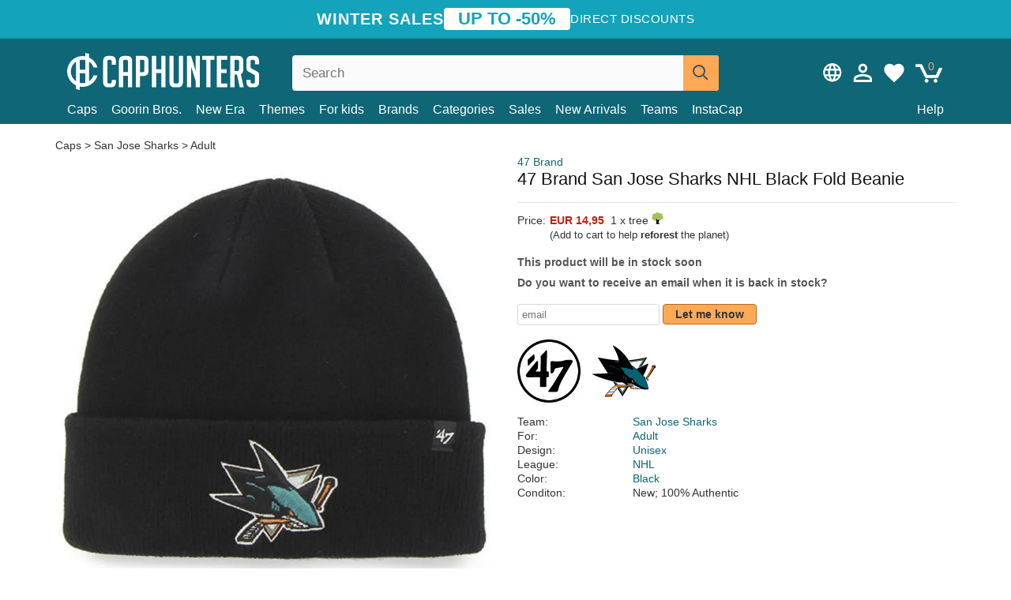

--- FILE ---
content_type: text/html; charset=utf-8
request_url: https://caphunters.lt/en/beanies/3971-47-brand-san-jose-sharks-nhl-black-fold-beanie.html
body_size: 12171
content:
<!DOCTYPE HTML><html lang="en-us"><head><meta charset="utf-8"><title>47 Brand San Jose Sharks NHL Black Fold Beanie: Caphunters.lt</title> <script type="text/javascript">window.gdprAppliesGlobally=true;(function(){function n(e){if(!window.frames[e]){if(document.body&&document.body.firstChild){var t=document.body;var r=document.createElement("iframe");r.style.display="none";r.name=e;r.title=e;t.insertBefore(r,t.firstChild)}else{setTimeout(function(){n(e)},5)}}}function e(r,a,o,c,s){function e(e,t,r,n){if(typeof r!=="function"){return}if(!window[a]){window[a]=[]}var i=false;if(s){i=s(e,n,r)}if(!i){window[a].push({command:e,version:t,callback:r,parameter:n})}}e.stub=true;e.stubVersion=2;function t(n){if(!window[r]||window[r].stub!==true){return}if(!n.data){return}var i=typeof n.data==="string";var e;try{e=i?JSON.parse(n.data):n.data}catch(t){return}if(e[o]){var a=e[o];window[r](a.command,a.version,function(e,t){var r={};r[c]={returnValue:e,success:t,callId:a.callId};n.source.postMessage(i?JSON.stringify(r):r,"*")},a.parameter)}}if(typeof window[r]!=="function"){window[r]=e;if(window.addEventListener){window.addEventListener("message",t,false)}else{window.attachEvent("onmessage",t)}}}e("__tcfapi","__tcfapiBuffer","__tcfapiCall","__tcfapiReturn");n("__tcfapiLocator");(function(e,t){var r=document.createElement("link");r.rel="preconnect";r.as="script";var n=document.createElement("link");n.rel="dns-prefetch";n.as="script";var i=document.createElement("link");i.rel="preload";i.as="script";var a=document.createElement("script");a.id="spcloader";a.type="text/javascript";a["async"]=true;a.charset="utf-8";var o="https://sdk.privacy-center.org/"+e+"/loader.js?target_type=notice&target="+t;if(window.didomiConfig&&window.didomiConfig.user){var c=window.didomiConfig.user;var s=c.country;var d=c.region;if(s){o=o+"&country="+s;if(d){o=o+"&region="+d}}}r.href="https://sdk.privacy-center.org/";n.href="https://sdk.privacy-center.org/";i.href=o;a.src=o;var f=document.getElementsByTagName("script")[0];f.parentNode.insertBefore(r,f);f.parentNode.insertBefore(n,f);f.parentNode.insertBefore(i,f);f.parentNode.insertBefore(a,f)})("9f9d3a7a-e115-4846-b3cb-42dc6fb4ce08","QVBtGPFB")})();</script> <link rel="preconnect" href="https://static.caphunters.lt"><link rel="preconnect" href="https://www.google-analytics.com"><link rel="preconnect" href="https://www.google.com"><link rel="preconnect" href="https://www.google.es"><link rel="preconnect" href="https://googleads.g.doubleclick.net"><link rel="preconnect" href="https://www.googletagmanager.com"><link rel="preconnect" href="https://bat.bing.com"><link rel="preconnect" href="https://www.googleadservices.com"><link rel="preconnect" href="https://accounts.google.com"><link rel="dns-prefetch" href="https://accounts.google.com"><link rel="preload" href="https://static.caphunters.lt/img/sprite.svg?v=2" as="image" type="image/svg+xml"><link rel="canonical" href="https://caphunters.lt/en/beanies/3971-47-brand-san-jose-sharks-nhl-black-fold-beanie.html"><link rel="stylesheet" href="https://static.caphunters.lt/cache/css/1c2e3669c04e08afce7938a3a704b5bc.css"><meta name="description" content="47 Brand San Jose Sharks NHL Black Fold Beanie, Brand: 47 Brand, : EUR 14.95, Team: San Jose Sharks, For: Adult, Design: Unisex"><meta name="keywords" content="Beanies, 47 Brand, San Jose Sharks, Adult, Unisex, NHL, Black"><meta name="robots" content="index,follow"><meta name="viewport" content="user-scalable=yes, width=device-width, maximum-scale=5, initial-scale=1"><meta name="mobile-web-app-capable" content="yes"><meta name="theme-color" content="#0E6676"><meta name="apple-mobile-web-app-status-bar-style" content="black-translucent"><link rel="icon" type="image/png" href="https://static.caphunters.lt/img/favicon-196x196.png" sizes="196x196"><link rel="icon" type="image/png" href="https://static.caphunters.lt/img/favicon-96x96.png" sizes="96x96"><link rel="icon" type="image/png" href="https://static.caphunters.lt/img/favicon-32x32.png" sizes="32x32"><link rel="icon" type="image/png" href="https://static.caphunters.lt/img/favicon-16x16.png" sizes="16x16"><link rel="icon" type="image/png" href="https://static.caphunters.lt/img/favicon-128.png" sizes="128x128"><link rel="shortcut icon" type="image/x-icon" href="https://static.caphunters.lt/img/favicon.ico"><link rel="manifest" href="/manifest.json"> <script type="didomi/javascript" data-vendor="c:bing-ads" defer src="https://static.caphunters.lt/themes/caphunters/js/bing.js"></script> <noscript><img height="1" width="1" style="display:none" src="https://www.facebook.com/tr?id=1666427600331054&ev=PageView&noscript=1" /></noscript><meta property="og:description" content="Hat store with the largest online catalog. Caps and caps at the best prices." /><meta property="og:site_name" content="Caphunters" /><meta property="og:type" content="og:product" /><meta property="og:url" content="https://caphunters.lt/en/beanies/3971-47-brand-san-jose-sharks-nhl-black-fold-beanie.html" /><meta property="og:title" content="Caphunters - 47 Brand San Jose Sharks NHL Black Fold Beanie: Caphunters.lt" /><meta property="og:image" content="https://static.caphunters.lt/11469-large_default/gorro-negro-con-vuelta-de-san-jose-sharks-nhl-de-47-brand.webp" /><meta property="product:price:amount" content="14.95"/><meta property="product:price:currency" content="EUR"/><meta name="twitter:site" content="@caphunters"><meta name="twitter:creator" content="@caphunters"><meta name="twitter:description" content="Hat store with the largest online catalog. Caps and caps at the best prices."><meta name="twitter:card" content="product"><meta name="twitter:title" content="Caphunters - 47 Brand San Jose Sharks NHL Black Fold Beanie: Caphunters.lt"><meta name="twitter:image" content="https://static.caphunters.lt/11469-large_default/gorro-negro-con-vuelta-de-san-jose-sharks-nhl-de-47-brand.webp"><meta name="twitter:data1" content="EUR14.95"><meta name="twitter:label1" content="Price"><meta name="twitter:data2" content="Caphunters.lt"><meta name="twitter:label2" content="Hat store with the largest online catalog."><link href="https://caphunters.com/en/" rel="alternate" hreflang="x-default"><link href="https://caphunters.com/es/gorros/3971-gorro-negro-con-vuelta-de-san-jose-sharks-nhl-de-47-brand.html" rel="alternate" hreflang="es-us"><link href="https://caphunters.es/gorros/3971-gorro-negro-con-vuelta-de-san-jose-sharks-nhl-de-47-brand.html" rel="alternate" hreflang="es-es"><link href="https://caphunters.com/en/beanies/3971-47-brand-san-jose-sharks-nhl-black-fold-beanie.html" rel="alternate" hreflang="en-us"><link href="https://caphunters.co.uk/beanies/3971-47-brand-san-jose-sharks-nhl-black-fold-beanie.html" rel="alternate" hreflang="en-gb"><link href="https://caphunters.ie/beanies/3971-47-brand-san-jose-sharks-nhl-black-fold-beanie.html" rel="alternate" hreflang="en-ie"><link href="https://caphunters.ca/en/beanies/3971-47-brand-san-jose-sharks-nhl-black-fold-beanie.html" rel="alternate" hreflang="en-ca"><link href="https://caphunters.bg/en/beanies/3971-47-brand-san-jose-sharks-nhl-black-fold-beanie.html" rel="alternate" hreflang="en-bg"><link href="https://caphunters.hr/beanies/3971-47-brand-san-jose-sharks-nhl-black-fold-beanie.html" rel="alternate" hreflang="en-hr"><link href="https://caphunters.si/beanies/3971-47-brand-san-jose-sharks-nhl-black-fold-beanie.html" rel="alternate" hreflang="en-si"><link href="https://caphunters.ee/beanies/3971-47-brand-san-jose-sharks-nhl-black-fold-beanie.html" rel="alternate" hreflang="en-ee"><link href="https://caphunters.fi/beanies/3971-47-brand-san-jose-sharks-nhl-black-fold-beanie.html" rel="alternate" hreflang="en-fi"><link href="https://caphunters.hu/en/beanies/3971-47-brand-san-jose-sharks-nhl-black-fold-beanie.html" rel="alternate" hreflang="en-hu"><link href="https://caphunters.lv/en/beanies/3971-47-brand-san-jose-sharks-nhl-black-fold-beanie.html" rel="alternate" hreflang="en-lv"><link href="https://caphunters.mt/beanies/3971-47-brand-san-jose-sharks-nhl-black-fold-beanie.html" rel="alternate" hreflang="en-mt"><link href="https://caphunters.cz/en/beanies/3971-47-brand-san-jose-sharks-nhl-black-fold-beanie.html" rel="alternate" hreflang="en-cz"><link href="https://caphunters.sk/en/beanies/3971-47-brand-san-jose-sharks-nhl-black-fold-beanie.html" rel="alternate" hreflang="en-sk"><link href="https://caphunters.ro/en/beanies/3971-47-brand-san-jose-sharks-nhl-black-fold-beanie.html" rel="alternate" hreflang="en-ro"><link href="https://caphunters.fr/bonnets/3971-bonnet-noir-avec-bord-pliable-san-jose-sharks-nhl-47-brand.html" rel="alternate" hreflang="fr-fr"><link href="https://caphunters.be/bonnets/3971-bonnet-noir-avec-bord-pliable-san-jose-sharks-nhl-47-brand.html" rel="alternate" hreflang="fr-be"><link href="https://caphunters.ca/fr/bonnets/3971-bonnet-noir-avec-bord-pliable-san-jose-sharks-nhl-47-brand.html" rel="alternate" hreflang="fr-ca"><link href="https://caphunters.at/fr/bonnets/3971-bonnet-noir-avec-bord-pliable-san-jose-sharks-nhl-47-brand.html" rel="alternate" hreflang="fr-at"><link href="https://caphunters.ch/fr/bonnets/3971-bonnet-noir-avec-bord-pliable-san-jose-sharks-nhl-47-brand.html" rel="alternate" hreflang="fr-ch"><link href="https://caphunters.bg/fr/bonnets/3971-bonnet-noir-avec-bord-pliable-san-jose-sharks-nhl-47-brand.html" rel="alternate" hreflang="fr-bg"><link href="https://caphunters.lu/bonnets/3971-bonnet-noir-avec-bord-pliable-san-jose-sharks-nhl-47-brand.html" rel="alternate" hreflang="fr-lu"><link href="https://caphunters.ro/fr/bonnets/3971-bonnet-noir-avec-bord-pliable-san-jose-sharks-nhl-47-brand.html" rel="alternate" hreflang="fr-ro"><link href="https://caphunters.pt/gorros/3971-gorro-preto-com-dobra-da-san-jose-sharks-nhl-da-47-brand.html" rel="alternate" hreflang="pt-pt"><link href="https://caphunters.de/beanies/3971-schwarze-mutze-mit-umschlag-von-den-san-jose-sharks-nhl-von-47-brand.html" rel="alternate" hreflang="de-de"><link href="https://caphunters.at/de/beanies/3971-schwarze-mutze-mit-umschlag-von-den-san-jose-sharks-nhl-von-47-brand.html" rel="alternate" hreflang="de-at"><link href="https://caphunters.ch/de/beanies/3971-schwarze-mutze-mit-umschlag-von-den-san-jose-sharks-nhl-von-47-brand.html" rel="alternate" hreflang="de-ch"><link href="https://caphunters.bg/de/beanies/3971-schwarze-mutze-mit-umschlag-von-den-san-jose-sharks-nhl-von-47-brand.html" rel="alternate" hreflang="de-bg"><link href="https://caphunters.hu/de/beanies/3971-schwarze-mutze-mit-umschlag-von-den-san-jose-sharks-nhl-von-47-brand.html" rel="alternate" hreflang="de-hu"><link href="https://caphunters.lv/de/beanies/3971-schwarze-mutze-mit-umschlag-von-den-san-jose-sharks-nhl-von-47-brand.html" rel="alternate" hreflang="de-lv"><link href="https://caphunters.cz/de/beanies/3971-schwarze-mutze-mit-umschlag-von-den-san-jose-sharks-nhl-von-47-brand.html" rel="alternate" hreflang="de-cz"><link href="https://caphunters.sk/de/beanies/3971-schwarze-mutze-mit-umschlag-von-den-san-jose-sharks-nhl-von-47-brand.html" rel="alternate" hreflang="de-sk"><link href="https://caphunters.it/berretti/3971-berretto-nero-con-risvolto-san-jose-sharks-nhl-di-47-brand.html" rel="alternate" hreflang="it-it"><link href="https://caphunters.ch/it/berretti/3971-berretto-nero-con-risvolto-san-jose-sharks-nhl-di-47-brand.html" rel="alternate" hreflang="it-ch"><link href="https://caphunters.pl/czapki/3971-czarna-czapka-z-wywinieciem-san-jose-sharks-nhl-od-47-brand.html" rel="alternate" hreflang="pl-pl"><link href="https://caphunters.se/beanies/3971-svart-uppvikbar-mossa-med-san-jose-sharks-nhl-fran-47-brand.html" rel="alternate" hreflang="sv-se"><link href="https://caphunters.cy/beanies/3971-san-jose-sharks-nhl-47-brand.html" rel="alternate" hreflang="el-cy"><link href="https://caphunters.gr/beanies/3971-san-jose-sharks-nhl-47-brand.html" rel="alternate" hreflang="el-gr"><link href="https://caphunters.dk/beanies/3971-sort-hue-med-opfoldning-fra-san-jose-sharks-nhl-fra-47-brand.html" rel="alternate" hreflang="da-dk"> <script src="https://accounts.google.com/gsi/client" async defer></script> </head><body id="product" class="ab_0 product product-3971 product-47-brand-san-jose-sharks-nhl-black-fold-beanie category-14 category-beanies lang_en"><div id="overlay" style="display:none"></div><div id="header_coupon"><div class="promo-container"><div class="promo-title"> WINTER SALES</div><div class="promo-badge"> UP TO -50%</div><div class="promo-info hidden-sm-down"> Direct discounts</div></div></div> <header><div class="container"><div class="row"><div class="mobile-menu col-xl-4 col-md-7 col-xs-7"><div style="width:46px;float:left" class="hidden-lg-up"><div class="cat-title"> <span class="icon-mobilemenu"> <span class="line"></span> <span class="line"></span> <span class="line"></span> </span></div></div> <a href="/en/" title="Caphunters" name="Caphunters" class="header_logo"> <span class="icon-logo"></span> </a></div><div class="col-xl-2 col-md-3 col-xs-5 push-xl-6 push-md-2 header-icons"> <a class="shopping-cart-block shopping-cart" href="/en/express-order" rel="nofollow"><div> <span class="ajax_cart_quantity">0</span> <span class="icon icon-cart"></span></div> </a><a class="wishlist-header" href="/en/index.php?controller=customerwishlist" title="My wishlist"><div class="icon icon-heart-white"> <span class="wishlist-count" style="display: none"></span></div> </a> <a id="userinfo-block-top" class="header_user_info hidden-lg-down" href="/en/login" rel="nofollow"><div class="login icon icon-account-empty"></div></a><div id="popup-languages-currencies" class="icon icon-lang-currency" style="cursor:pointer;"></div><div id="preferences-popup" class="modal-popup" style="display:none;"><div class="modal-content"> <span class="close-popup">&times;</span> <label class="preferences">Preferences</label><div class="popup-body"><form id="preferences-form"><div class="languages"> <label>Language</label> <select id="languages-block-top" class="form-control hidden-lg-down"><option selected data-href="/en/beanies/3971-47-brand-san-jose-sharks-nhl-black-fold-beanie.html"> EN &nbsp;-&nbsp; English</option><option data-href="/pl/czapki/3971-czarna-czapka-z-wywinieciem-san-jose-sharks-nhl-od-47-brand.html"> PL &nbsp;-&nbsp; Polski</option> </select></div><div class="currencies"></div> <button type="submit" class="submit-preference exclusive ch-orange"> Update preferences </button></form></div></div></div></div><div class="col-xl-6 col-xs-12 pull-xl-3"><form id="searchbox" method="get" action="/en/search" > <label for="search_query_top">Buscar</label> <input class="search_query form-control" type="text" id="search_query_top" name="search_query" placeholder="Search" value="" /> <button type="submit" class="btn btn-default button-search ch-orange" title="Search"> <span class="icon-search"></span> </button></form></div><div class="block_top_menu col-xs-12"><div class="menu-header hidden-lg-up"> <a href="/en/my-account" rel="nofollow" class="menu-header-greeting"> Hello. </a> <span class="sidebar-toggle-close"></span></div><a href="/en/12-caps">Caps</a> <a href="/en/124_goorin-bros">Goorin Bros.</a> <a href="/en/100_new-era">New Era</a> <a href="/en/our-themes"> Themes</a> <a href="/en/12-caps?for=boy">For kids</a><div> <a href="/en/brands">Brands <span class="icon-submenu hidden-lg-down" style="font-size:12px;">&#9660;</span></a><div class="submenu" style="display:none;"> <a href="/en/10_47-brand">47 Brand</span></a> <a href="/en/177_american-needle">American Needle</span></a> <a href="/en/188_and1">AND1</span></a> <a href="/en/121_caphunters">Caphunters</span></a> <a href="/en/135_capslab">Capslab</span></a> <a href="/en/178_coastal">Coastal</span></a> <a href="/en/136_dc-shoes">DC Shoes</span></a> <a href="/en/168_difuzed">Difuzed</span></a> <a href="/en/128_djinns">Djinns</span></a> <a href="/en/185_ed-hardy">Ed Hardy</span></a> <a href="/en/179_flexfit">Flexfit</span></a> <a href="/en/186_gant">Gant</span></a> <a href="/en/124_goorin-bros">Goorin Bros.</span></a> <a href="/en/184_kangol">Kangol</span></a> <a href="/en/175_kimoa">Kimoa</span></a> <a href="/en/100_new-era">New Era</span></a> <a href="/en/189_nike">Nike</span></a> <a href="/en/182_oblack">Oblack</span></a> <a href="/en/181_pica-pica">Pica Pica</span></a> <a href="/en/176_polo-ralph-lauren">Polo Ralph Lauren</span></a> <a href="/en/171_puma">Puma</span></a> <a href="/en/187_superdry">Superdry</span></a> <a href="/en/174_the-no1-face">The No.1 Face</span></a> <a href="/en/131_von-dutch">Von Dutch</span></a> <a href="/en/172_wheels-and-waves">Wheels And Waves</span></a></div></div><div> <a href="/en/categories">Categories <span class="icon-submenu hidden-lg-down" style="font-size:12px;">&#9660;</span></a><div class="submenu" style="display:none;"> <a href="/en/123-accessories">Accessories</a> <a href="/en/39-flat-caps">Berets</a> <a href="/en/13-buckets-hats">Buckets</a> <a href="/en/12-caps">Caps</a> <a href="/en/14-beanies">Caps</a> <a href="/en/26-sweatshirts">Sweatshirts</a> <a href="/en/122-swim-trunks">Swimwear</a> <a href="/en/24-t-shirts">T-shirts</a></div></div><a href="/en/sales">Sales</a> <a href="/en/new-arrivals">New Arrivals</a> <a href="/en/teams">Teams</a> <a href="/en/instacap">InstaCap</a><a class="help-menu-header-link" href="/en/contact">Help</a><a class="hidden-lg-up" style="color: #BF6713;" href="/en/my-account"> My account </a><div class="hidden-lg-up"> <a href="#" style="color: #BF6713;">Change language</a><div class="submenu" style="display:none;"> <a href="/en/beanies/3971-47-brand-san-jose-sharks-nhl-black-fold-beanie.html"> English </a> <a href="/pl/czapki/3971-czarna-czapka-z-wywinieciem-san-jose-sharks-nhl-od-47-brand.html"> Polski </a></div></div></div></div></div> </header><div id="columns" class="container"><div id="center_column" class="center_column col-xs-12 col-xl-12"><div class="breadcrumb clearfix hidden-sm-down"> <a href="/en/14-beanies"> Caps </a>&gt; <a href="/en/14-beanies?team=san-jose-sharks">San Jose Sharks</a> &gt; <a href="/en/14-beanies?for=adult">Adult</a></div><div><div class="row"><div class="prod_info col-xs-12 hidden-md-up"> <a class="product_brand" href="/en/10_47-brand" title="47 Brand" target="_top"> 47 Brand </a><h1 class="product_name">47 Brand San Jose Sharks NHL Black Fold Beanie</h1></div><div class="pb-left-column col-xs-12 col-md-6 col-lg-6"><div id="image-block" class="clearfix"><div class="swiper-container swiper-container-product hidden-md-up"><div class="swiper-wrapper c"><div class="swiper-slide c"> <img class="" src="https://static.caphunters.lt/11469-large_default/47-brand-san-jose-sharks-nhl-black-fold-beanie.webp" alt="47-brand-san-jose-sharks-nhl-black-fold-beanie" height=545 width=545 title="47-brand-san-jose-sharks-nhl-black-fold-beanie"></div><div class="swiper-slide c"> <img class="" src="https://static.caphunters.lt/11470-large_default/47-brand-san-jose-sharks-nhl-black-fold-beanie.webp" alt="47-brand-san-jose-sharks-nhl-black-fold-beanie" height=545 width=545 title="47-brand-san-jose-sharks-nhl-black-fold-beanie"></div></div><div class="swiper-pagination"></div></div> <img id="bigpic" class="hidden-sm-down" src="https://static.caphunters.lt/11469-large_default/47-brand-san-jose-sharks-nhl-black-fold-beanie.webp" alt="47-brand-san-jose-sharks-nhl-black-fold-beanie" height=545 width=545 title="47-brand-san-jose-sharks-nhl-black-fold-beanie"></div><div id="views_block" class="hidden-sm-down clearfix"><div id="thumbs_list"><ul id="thumbs_list_frame"><li id="thumbnail_11469"> <a href="https://static.caphunters.lt/11469-large_default/47-brand-san-jose-sharks-nhl-black-fold-beanie.webp" class=" shown"> <img loading="lazy" class="img-responsive" src="https://static.caphunters.lt/11469-cart_default/47-brand-san-jose-sharks-nhl-black-fold-beanie.webp" alt="47-brand-san-jose-sharks-nhl-black-fold-beanie" title="47-brand-san-jose-sharks-nhl-black-fold-beanie"> </a></li><li id="thumbnail_11470"> <a href="https://static.caphunters.lt/11470-large_default/47-brand-san-jose-sharks-nhl-black-fold-beanie.webp" class=""> <img loading="lazy" class="img-responsive" src="https://static.caphunters.lt/11470-cart_default/47-brand-san-jose-sharks-nhl-black-fold-beanie.webp" alt="47-brand-san-jose-sharks-nhl-black-fold-beanie" title="47-brand-san-jose-sharks-nhl-black-fold-beanie"> </a></li></ul></div></div></div><div class="prod_info col-xs-12 col-md-6"> <a class="product_brand hidden-sm-down" href="/en/10_47-brand" title="47 Brand" target="_top"> 47 Brand </a><h1 class="product_name hidden-sm-down">47 Brand San Jose Sharks NHL Black Fold Beanie</h1><hr class="hidden-sm-down" style="margin-top: 5px;margin-bottom: 5px;"></div><div class="col-xs-12 col-md-6"><form id="buy_block" action="/en/cart" method="post"> <input type="hidden" name="id_product" value="3971" id="product_page_product_id" /> <input type="hidden" name="add" value="1" /> <input type="hidden" name="id_product_attribute" id="idCombination" value="" /><div class="box-info-product"><div class="content_prices clearfix"><table class="prices"><tr><td></td><td></td></tr><tr><td style="font-size: 14px;color:#333;"> Price:</td><td> <span id="our_price_display" class="b price ch-red">EUR 14,95</span> &nbsp;1 x tree <span class="icon icon-tree" style="margin-top:-25px;"></span><br></td></tr><tr><td></td><td> <span style="font-size:13px;">(Add to cart to help <b>reforest</b> the planet)</span></td></tr></table></div><link href="https://fonts.googleapis.com/css2?family=Lobster&display=swap" rel="stylesheet"><input type="hidden" id="has-customization" name="has_customization" value="0"> <input type="hidden" id="customization-data" name="customization_data" value=""><p style="margin-top: 10px; display:none;"> <span class="ch-green b">Free shipping</span> <span style="color:black">if you add this product to the cart.</span></p><div class="box-cart-bottom"><p id="availability_status"> <span id="availability_value"> This product will be in stock soon </span></p></div></div></form> <span style="color: #555;font-weight: 700;line-height: 18px;"> Do you want to receive an email when it is back in stock? </span> <br> <br><form method="post"> <label for="email" style="display:none;">email</label> <input type="email" placeholder="email" name="email" class="form-control" style="width:auto;display:inline-block;"></input> <button type="submit" class="ch-orange" style="width: auto;display:inline-block;padding: 3px 15px;border-radius: 4px;font-weight: 700;"> <span>Let me know</span> </button></form> <br><div id="product-team-brand-logos" style="vertical-align: middle;"><div id="product-team-brand-logos-brand" style="vertical-align: middle;"> <img loading="lazy" height=100 width=100 src="https://static.caphunters.lt/img/m/10-medium_default.jpg" alt="47 Brand"></div><div id="product-team-brand-logos-team" style="vertical-align: middle"> <img loading="lazy" src="https://static.caphunters.lt/img/f/66.jpg" alt="san-jose-sharks"></div></div> <section class="page-product-box" id="page-product-box-attributes"><div class="row"><div class="col-xs-3">Team:</div><div class="col-xs-7"> <a href="/en/14-beanies?team=san-jose-sharks" title=san jose sharks target="_top"> San Jose Sharks </a></div></div><div class="row"><div class="col-xs-3">For:</div><div class="col-xs-7"> <a href="/en/14-beanies?for=adult" title=adult target="_top"> Adult </a></div></div><div class="row"><div class="col-xs-3">Design:</div><div class="col-xs-7"> <a href="/en/14-beanies?design=unisex" title=unisex target="_top"> Unisex </a></div></div><div class="row"><div class="col-xs-3">League:</div><div class="col-xs-7"> <a href="/en/14-beanies?league=nhl" title=nhl target="_top"> NHL </a></div></div><div class="row"><div class="col-xs-3">Color:</div><div class="col-xs-7"> <a href="/en/14-beanies?color=black" title=black target="_top"> Black </a></div></div><div class="row"><div class="col-xs-3">Conditon:</div><div class="col-xs-7"> New; 100% Authentic</div></div> </section></div></div></div><div id="stylefortrees" class="c"><div class="mb15 mt15 f20">#StyleForTrees</div><div class="product_sub_subtitle b f15 m15"> <span class="ch-blue-text">1 Beanie</span> = <span class="ch-green">1 Tree</span></div><span class="f14">Buying any product in Caphunters, you are contributing to plant trees in the places of the planet that need it most. With your help, it is possible to plant 1 tree more, and thanks to your collaboration, we advance a little more in the way of sustainability and a better tomorrow for everyone. </span><div class="ch-green f14 mt15 mb15"> We have already planted <b>232685</b> trees <span class="icon icon-tree"></span><br> Thanks!</div></div> <br><div class="relatedproducts-container"><h2 style="font-size: 18px;">Customers who bought this item also bought</h2><ul id="relatedproducts" class="product-table-borders product_list grid row homefeatured tab-pane" data-field-list-type="list"><li data-position=1 data-idproduct=4391 class="col-xs-6 col-md-6 col-lg-4 col-xl-3"> <a class="product_img_link" href="/en/4391-47-brand-curved-brim-san-jose-sharks-nhl-clean-up-black-cap.html"> <img class="img-responsive" loading="lazy" src="https://static.caphunters.lt/12561-home_default/47-brand-curved-brim-san-jose-sharks-nhl-clean-up-black-cap.webp" alt="47 Brand Curved Brim San Jose Sharks NHL Clean Up Black Cap" height=200 width=200 decoding="async" /> </a> <a href="/en/index.php?controller=my-wishlist&action=add&id_product=4391" class="list-page add-to-wishlist" data-id-product="4391"><i class="icon icon-heart-empty"></i></a> <span class="icon-list-stars icon-stars-4-5"></span> (4.5) <a class="product-manufacturer-list hidden-sm-down" href="/en/10_47-brand"> 47 Brand </a> <span class="product-manufacturer-list hidden-md-up"> 47 Brand </span> <a class="product-name" href="/en/4391-47-brand-curved-brim-san-jose-sharks-nhl-clean-up-black-cap.html"> <span class="name">47 Brand Curved Brim San Jose Sharks NHL Clean Up Black Cap</span><div class="content_price"> EUR 27,95</div><div class="availability_list_block c"> Get it by <span class="b"> 6 - 10 February </span></div> </a></li><li data-position=2 data-idproduct=3988 class="col-xs-6 col-md-6 col-lg-4 col-xl-3"> <a class="product_img_link" href="/en/3988-47-brand-curved-brim-san-jose-sharks-nhl-mvp-black-cap.html"> <img class="img-responsive" loading="lazy" src="https://static.caphunters.lt/11503-home_default/47-brand-curved-brim-san-jose-sharks-nhl-mvp-black-cap.webp" alt="47 Brand Curved Brim San Jose Sharks NHL MVP Black Cap" height=200 width=200 decoding="async" /> <span class="sale-box">-30%</span> </a> <a href="/en/index.php?controller=my-wishlist&action=add&id_product=3988" class="list-page add-to-wishlist" data-id-product="3988"><i class="icon icon-heart-empty"></i></a> <span class="icon-list-stars icon-stars-5-0"></span> (5) <a class="product-manufacturer-list hidden-sm-down" href="/en/10_47-brand"> 47 Brand </a> <span class="product-manufacturer-list hidden-md-up"> 47 Brand </span> <a class="product-name" href="/en/3988-47-brand-curved-brim-san-jose-sharks-nhl-mvp-black-cap.html"> <span class="name">47 Brand Curved Brim San Jose Sharks NHL MVP Black Cap</span><div class="content_price"> <span class="lt old-price product-price">EUR 27,95</span> EUR 19,57</div><div class="availability_list_block c"> Get it <span class="b"> tomorrow, Jan. 22 </span></div> </a></li><li data-position=3 data-idproduct=14818 class="col-xs-6 col-md-6 col-lg-4 col-xl-3"> <a class="product_img_link" href="/en/14818-new-era-curved-brim-9twenty-stamp-san-jose-sharks-nhl-black-adjustable-cap.html"> <img class="img-responsive" loading="lazy" src="https://static.caphunters.lt/60921-home_default/new-era-curved-brim-9twenty-stamp-san-jose-sharks-nhl-black-adjustable-cap.webp" alt="New Era Curved Brim 9TWENTY Stamp San Jose Sharks NHL Black Adjustable Cap" height=200 width=200 decoding="async" /> </a> <a href="/en/index.php?controller=my-wishlist&action=add&id_product=14818" class="list-page add-to-wishlist" data-id-product="14818"><i class="icon icon-heart-empty"></i></a><div class="icon-list-stars" style="background:none;"></div> <a class="product-manufacturer-list hidden-sm-down" href="/en/100_new-era"> New Era </a> <span class="product-manufacturer-list hidden-md-up"> New Era </span> <a class="product-name" href="/en/14818-new-era-curved-brim-9twenty-stamp-san-jose-sharks-nhl-black-adjustable-cap.html"> <span class="name">New Era Curved Brim 9TWENTY Stamp San Jose Sharks NHL Black Adjustable Cap</span><div class="content_price"> EUR 29,95</div><div class="availability_list_block c"> Get it <span class="b"> tomorrow, Jan. 22 </span></div> </a></li><li data-position=4 data-idproduct=14532 class="col-xs-6 col-md-6 col-lg-4 col-xl-3"> <a class="product_img_link" href="/en/14532-new-era-curved-brim-9seventy-stretch-snap-stated-san-jose-sharks-nhl-black-snapback-cap.html"> <img class="img-responsive" loading="lazy" src="https://static.caphunters.lt/59159-home_default/new-era-curved-brim-9seventy-stretch-snap-stated-san-jose-sharks-nhl-black-snapback-cap.webp" alt="New Era Curved Brim 9SEVENTY Stretch Snap Stated San Jose Sharks NHL Black Snapback Cap" height=200 width=200 decoding="async" /> </a> <a href="/en/index.php?controller=my-wishlist&action=add&id_product=14532" class="list-page add-to-wishlist" data-id-product="14532"><i class="icon icon-heart-empty"></i></a><div class="icon-list-stars" style="background:none;"></div> <a class="product-manufacturer-list hidden-sm-down" href="/en/100_new-era"> New Era </a> <span class="product-manufacturer-list hidden-md-up"> New Era </span> <a class="product-name" href="/en/14532-new-era-curved-brim-9seventy-stretch-snap-stated-san-jose-sharks-nhl-black-snapback-cap.html"> <span class="name">New Era Curved Brim 9SEVENTY Stretch Snap Stated San Jose Sharks NHL Black Snapback Cap</span><div class="content_price"> EUR 34,95</div><div class="availability_list_block c"> Get it <span class="b"> tomorrow, Jan. 22 </span></div> </a></li><li data-position=5 data-idproduct=9186 class="col-xs-6 col-md-6 col-lg-4 col-xl-3"> <a class="product_img_link" href="/en/9186-new-era-black-logo-essential-cuff-new-york-yankees-mlb-black-beanie.html"> <img class="img-responsive" loading="lazy" src="https://static.caphunters.lt/29596-home_default/new-era-black-logo-essential-cuff-new-york-yankees-mlb-black-beanie.webp" alt="New Era Black Logo Essential Cuff New York Yankees MLB Black Beanie" height=200 width=200 decoding="async" /> </a> <a href="/en/index.php?controller=my-wishlist&action=add&id_product=9186" class="list-page add-to-wishlist" data-id-product="9186"><i class="icon icon-heart-empty"></i></a> <span class="icon-list-stars icon-stars-5-0"></span> (5) <a class="product-manufacturer-list hidden-sm-down" href="/en/100_new-era"> New Era </a> <span class="product-manufacturer-list hidden-md-up"> New Era </span> <a class="product-name" href="/en/9186-new-era-black-logo-essential-cuff-new-york-yankees-mlb-black-beanie.html"> <span class="name">New Era Black Logo Essential Cuff New York Yankees MLB Black Beanie</span><div class="content_price"> EUR 29,95</div><div class="availability_list_block c"> Get it <span class="b"> tomorrow, Jan. 22 </span></div> </a></li><li data-position=6 data-idproduct=10100 class="col-xs-6 col-md-6 col-lg-4 col-xl-3"> <a class="product_img_link" href="/en/10100-new-era-curved-brim-black-logo-9forty-league-essential-new-york-yankees-mlb-black-camouflage-adjustable-cap.html"> <img class="img-responsive" loading="lazy" src="https://static.caphunters.lt/33849-home_default/new-era-curved-brim-black-logo-9forty-league-essential-new-york-yankees-mlb-black-camouflage-adjustable-cap.webp" alt="New Era Curved Brim Black Logo 9FORTY League Essential New York Yankees MLB Black Camouflage Adjustable Cap" height=200 width=200 decoding="async" /> </a> <a href="/en/index.php?controller=my-wishlist&action=add&id_product=10100" class="list-page add-to-wishlist" data-id-product="10100"><i class="icon icon-heart-empty"></i></a> <span class="icon-list-stars icon-stars-5-0"></span> (5) <a class="product-manufacturer-list hidden-sm-down" href="/en/100_new-era"> New Era </a> <span class="product-manufacturer-list hidden-md-up"> New Era </span> <a class="product-name" href="/en/10100-new-era-curved-brim-black-logo-9forty-league-essential-new-york-yankees-mlb-black-camouflage-adjustable-cap.html"> <span class="name">New Era Curved Brim Black Logo 9FORTY League Essential New York Yankees MLB Black Camouflage...</span><div class="content_price"> EUR 27,95</div><div class="availability_list_block c"> Get it <span class="b"> tomorrow, Jan. 22 </span></div> </a></li></ul></div></div><div style="clear:both"></div></div><footer id="footer" class="footer-container"><div class="ch-blue"><div class="container row center-div"><div class="footer-block col-xs-12 col-md-4 c"></div><div class="footer-block col-xs-6 col-sm-6 col-md-4" style="text-align: center;"> <span class="footer-text" style="margin-bottom:10px;">In collaboration with</span><br><div class="icon icon-eden"></div><br> <span class="footer-text">Eden Reforestation Projects</span></div><div class="footer-block col-xs-6 col-sm-6 col-md-4" style="text-align: center;"> <span class="footer-text">You can pay with:</span><br> any payment card<br> PayPal<br> Transfers 24<br></div></div></div><div class="ch-dark-blue"><div class="container row center-div"><div class="col-xs-6 col-md-4 c"> <a href="/en/contact">Help</a><br> <a href="/en/my-account">My Account</a><br> <a style="white-space: nowrap;" href="/en/stylefortrees">#StyleForTrees&nbsp;&nbsp;<span class="icon icon-tree"></span></a><br> <a href="javascript:Didomi.preferences.show()">Consent choices</a><br> <a href="/en/terms-and-conditions">Terms and conditions of use</a><br></div><div class="c footer-block col-xs-6 col-md-4 push-md-4"> Find us in:<br> <a href="https://www.tiktok.com/@caphunters" target="_blank" rel="noopener noreferrer"> TikTok </a><br> <a href="https://www.facebook.com/caphunters" target="_blank" rel="noopener noreferrer"> Facebook </a><br> <a href="https://www.instagram.com/caphuntersshop/" target="_blank" rel="noopener noreferrer"> Instagram </a><br></div><div class="stars-footer-block c footer-block col-xs-12 col-md-4 pull-md-4"> <a class="no-underline" href="/en/reviews" style="line-height:normal;"> <span style="font-size: 17px;" class="b"> <span class="icon-front-stars-5-0"></span> 4.9 </span> <br> <span class="underline">48741 customer reviews</span> </a></div></div></div><div class="ch-darker-blue"><div class="container row center-div"><div id="chfootershops" class="col-xs-12 col-sm-12 col-md-12" ><span>Caphunters</span><div><a href="https://caphunters.at">Austria</a><a href="https://caphunters.be">Belgique</a><a href="https://caphunters.bg">Bulgaria</a><a href="https://caphunters.ca">Canada</a><a href="https://caphunters.hr">Croatia</a><a href="https://caphunters.cy">Cyprus</a><a href="https://caphunters.cz">Czech Republic</a><a href="https://caphunters.dk">Denmark</a><a href="https://caphunters.de">Deutschland</a><a href="https://caphunters.es">España</a><a href="https://caphunters.ee">Estonia</a><a href="https://caphunters.fi">Finland</a><a href="https://caphunters.fr">France</a><a href="https://caphunters.com">Global</a><a href="https://caphunters.gr">Greece</a><a href="https://caphunters.hu">Hungary</a><a href="https://caphunters.ie">Ireland</a><a href="https://caphunters.it">Italia</a><a href="https://caphunters.lv">Latvia</a><a href="https://caphunters.lt">Lithuania</a><a href="https://caphunters.lu">Luxembourg</a><a href="https://caphunters.mt">Malta</a><a href="https://caphunters.pl">Poland</a><a href="https://caphunters.pt">Portugal</a><a href="https://caphunters.ro">Romania</a><a href="https://caphunters.sk">Slovakia</a><a href="https://caphunters.si">Slovenia</a><a href="https://caphunters.se">Sweden</a><a href="https://caphunters.ch">Switzerland</a><a href="https://caphunters.co.uk">United Kingdom</a><a href="https://caphunters.com/">Other countries</a></div></div></div> </footer> <script type="application/ld+json">{"@context":"http://schema.org","@graph":[{"@type":"BreadcrumbList","itemListElement":[{"@type":"ListItem","position":1,"item":{"@id":"/en/14-beanies","name":"Beanies"}}]},{"@type":"Product","name":"47 Brand San Jose Sharks NHL Black Fold Beanie","image":"https://static.caphunters.lt/11469-large_default/47-brand-san-jose-sharks-nhl-black-fold-beanie.webp","description":"47 Brand San Jose Sharks NHL Black Fold Beanie, Brand: 47 Brand, For: Adult, Design: Unisex, Team: San Jose Sharks, League: NHL","sku":"3971","brand":{"@type":"Brand","name":"47 Brand"},"offers":{"@type":"Offer","url":"/en/beanies/3971-47-brand-san-jose-sharks-nhl-black-fold-beanie.html","priceValidUntil":"2080-01-01T00:00:00+02:00","priceCurrency":"EUR","price":"14.95","itemCondition":"http://schema.org/NewCondition","availability":"http://schema.org/OutOfStock"},"gtin13":"888442237921"}]}</script> <script type="text/javascript" src="https://static.caphunters.lt/js/jquery/jquery-3.6.0.min.js"></script> <script>!function(f,b,e,v,n,t,s){if(f.fbq)return;n=f.fbq=function(){n.callMethod?n.callMethod.apply(n,arguments):n.queue.push(arguments)};if(!f._fbq)f._fbq=n;n.push=n;n.loaded=!0;n.version='2.0';n.queue=[];t=b.createElement(e);t.async=!0;t.src=v;s=b.getElementsByTagName(e)[0];s.parentNode.insertBefore(t,s)}(window,document,'script','https://connect.facebook.net/en_US/fbevents.js');fbq('init','1666427600331054');fbq('track','PageView');!function(w,d,t){w.TiktokAnalyticsObject=t;var ttq=w[t]=w[t]||[];ttq.methods=["page","track","identify","instances","debug","on","off","once","ready","alias","group","enableCookie","disableCookie","holdConsent","revokeConsent","grantConsent"],ttq.setAndDefer=function(t,e){t[e]=function(){t.push([e].concat(Array.prototype.slice.call(arguments,0)))}};for(var i=0;i<ttq.methods.length;i++)ttq.setAndDefer(ttq,ttq.methods[i]);ttq.instance=function(t){for(var e=ttq._i[t]||[],n=0;n<ttq.methods.length;n++)ttq.setAndDefer(e,ttq.methods[n]);return e},ttq.load=function(e,n){var r="https://analytics.tiktok.com/i18n/pixel/events.js",o=n&&n.partner;ttq._i=ttq._i||{},ttq._i[e]=[],ttq._i[e]._u=r,ttq._t=ttq._t||{},ttq._t[e]=+new Date,ttq._o=ttq._o||{},ttq._o[e]=n||{};n=document.createElement("script");n.type="text/javascript",n.async=!0,n.src=r+"?sdkid="+e+"&lib="+t;e=document.getElementsByTagName("script")[0];e.parentNode.insertBefore(n,e)};ttq.load('CQBONNRC77U89M86N43G');ttq.page();}(window,document,'ttq');(function(){var clientId='1076986149176-6jkf51tf94cn6ss6ns3lul7grdu1ubak.apps.googleusercontent.com';if(!clientId)return;function initGoogleButtons(){if(typeof google==='undefined'||!google.accounts||!google.accounts.id){return false;} google.accounts.id.initialize({client_id:clientId,callback:function(response){if(window.handleGoogleSignInCallback){try{window.handleGoogleSignInCallback(response);}catch(e){console.error('Error en callback de Google:',e);var callbackUrl=window.location.origin+'/index.php?controller=googlecallback&credential='+encodeURIComponent(response.credential)+'&_t='+Date.now();window.location.replace(callbackUrl);}}else{var callbackUrl=window.location.origin+'/index.php?controller=googlecallback&credential='+encodeURIComponent(response.credential)+'&_t='+Date.now();window.location.replace(callbackUrl);}},auto_select:false});var buttons=document.querySelectorAll('.gsi-material-button.google-login-button');buttons.forEach(function(button){if(button.hasAttribute('data-google-listener')){return;} button.setAttribute('data-google-listener','true');button.addEventListener('click',function(e){e.preventDefault();var contentWrapper=button.querySelector('.gsi-material-button-content-wrapper');if(contentWrapper){var spinner=contentWrapper.querySelector('.gsi-material-button-spinner');if(!spinner){spinner=document.createElement('div');spinner.className='gsi-material-button-spinner';contentWrapper.appendChild(spinner);} button.classList.add('loading');button.disabled=true;} var backParam='';var backInput=null;if(button.classList.contains('gsi-material-button-login-opc')||button.classList.contains('gsi-material-button-register-opc')){backInput=document.getElementById('back_login_opc');if(backInput&&backInput.value){backParam='&back='+encodeURIComponent(backInput.value);}else{var currentUrl=window.location.href;backParam='&back='+encodeURIComponent(currentUrl);}}else{backInput=document.getElementById('back')||document.getElementById('back_register');if(backInput&&backInput.value){backParam='&back='+encodeURIComponent(backInput.value);}else{var urlParams=new URLSearchParams(window.location.search);var backFromUrl=urlParams.get('back');if(backFromUrl){backParam='&back='+encodeURIComponent(backFromUrl);}}} var loginUrl=window.location.origin+'/index.php?controller=googlelogin'+backParam;window.location.href=loginUrl;});});return true;} if(initGoogleButtons()){return;} var isMobile=/Android|webOS|iPhone|iPad|iPod|BlackBerry|IEMobile|Opera Mini/i.test(navigator.userAgent);var checkInterval=isMobile?50:10;var checkGoogle=setInterval(function(){if(initGoogleButtons()){clearInterval(checkGoogle);}},checkInterval);setTimeout(function(){clearInterval(checkGoogle);},5000);})();(function(){var appId='1883820402219503';if(!appId)return;window.fbAsyncInit=function(){FB.init({appId:appId,cookie:true,xfbml:true,version:'v24.0'});};(function(d,s,id){var js,fjs=d.getElementsByTagName(s)[0];if(d.getElementById(id))return;js=d.createElement(s);js.id=id;js.src='https://connect.facebook.net/es_ES/sdk.js';fjs.parentNode.insertBefore(js,fjs);}(document,'script','facebook-jssdk'));function initFacebookButton(){if(typeof FB==='undefined'){return false;} var buttons=[document.getElementById('facebook-login-btn'),document.getElementById('facebook-register-opc-btn'),document.getElementById('facebook-login-opc-btn'),document.getElementById('facebook-create-account-btn')].filter(function(btn){return btn!==null;});if(buttons.length===0){return false;} var initialized=false;buttons.forEach(function(button){if(button.hasAttribute('data-facebook-listener')){return;} button.setAttribute('data-facebook-listener','true');initialized=true;button.addEventListener('click',function(e){e.preventDefault();var contentWrapper=button.querySelector('.gsi-material-button-content-wrapper');if(contentWrapper){var spinner=contentWrapper.querySelector('.gsi-material-button-spinner');if(!spinner){spinner=document.createElement('div');spinner.className='gsi-material-button-spinner';contentWrapper.appendChild(spinner);} button.classList.add('loading');button.disabled=true;} var backParam='';var backInput=null;if(button.id==='facebook-login-opc-btn'||button.id==='facebook-register-opc-btn'){backInput=document.getElementById('back_login_opc');if(backInput&&backInput.value){backParam='&back='+encodeURIComponent(backInput.value);}else{var currentUrl=window.location.href;backParam='&back='+encodeURIComponent(currentUrl);}}else{backInput=document.getElementById('back')||document.getElementById('back_register');if(backInput&&backInput.value){backParam='&back='+encodeURIComponent(backInput.value);}else{var urlParams=new URLSearchParams(window.location.search);var backFromUrl=urlParams.get('back');if(backFromUrl){backParam='&back='+encodeURIComponent(backFromUrl);}}} var loginUrl=window.location.origin+'/index.php?controller=facebooklogin'+backParam;window.location.href=loginUrl;});});return initialized;} function checkFacebookSDK(){if(initFacebookButton()){return;} setTimeout(checkFacebookSDK,100);} setTimeout(checkFacebookSDK,500);})();$(document).ready(function(){$('#popup-languages-currencies').click(function(){$('#preferences-popup').fadeIn();});$('.close-popup').click(function(){$('#preferences-popup').fadeOut();});$(document).click(function(e){if($(e.target).is('#preferences-popup')){$('#preferences-popup').fadeOut();}});});$('#preferences-form').on('submit',function(e){e.preventDefault();var langUrl=$('#languages-block-top option:selected').attr('data-href');var idCurrency=$('#currencies-block-top').val();$.ajax({type:'POST',headers:{"cache-control":"no-cache"},url:baseDir+'index.php?rand='+new Date().getTime(),data:'controller=change-currency&id_currency='+parseInt(idCurrency),success:function(){window.location.replace(langUrl);}});});var wishlist_translations={added:"Product added to wishlist",error:"Error adding product",};function validateAttributesSelection(){var $selects=$('.attribute_select');var $missing=$selects.filter(function(){return!$(this).val();});$selects.removeClass('attribute-select-warning-border');if($missing.length){var $firstMissing=$missing.first();$missing.addClass('attribute-select-warning-border');$firstMissing.closest('.attribute_list').find('.attribute-select-warning').text("Select from the available size options").show();$firstMissing.focus();return false;} $('.attribute-select-warning').hide();return true;} $('#add_to_cart button').click(function(e){if(!validateAttributesSelection()){e.preventDefault();return false;} if(typeof fbq!=='undefined'){fbq('track','AddToCart',{content_ids:["3971"],content_type:'product',value:14.95,currency:'EUR'});} if(typeof ttq!=='undefined'){ttq.track('AddToCart',{"value":"14.95","currency":"EUR"});} if(typeof navigator.vibrate!=='undefined'){navigator.vibrate(100);} if(typeof gtag!=='undefined'){const id_product=$('#product_page_product_id').val();const id_product_attribute=$('#idCombination').val();const reference=findReference(id_product,id_product_attribute);var id_to_send="";if(reference==null){id_to_send=3971;} else{id_to_send=reference;} gtag('event','add_to_cart',{'items':[{'id':id_to_send,'google_business_vertical':'retail'},]});}});$('.attribute_select').on('change',function(){var $select=$(this);if($select.val()){$select.closest('.attribute_list').find('.attribute-select-warning').hide();$select.removeClass('attribute-select-warning-border');}});$('#buy_block').on('submit',function(e){if(!validateAttributesSelection()){e.preventDefault();return false;}});function findReference(idProduct,idProductAttribute){const searchSku=idProduct+'-'+idProductAttribute;const skus_array=[];for(let i=0;i<skus_array.length;i++){if(skus_array[i].sku===searchSku){return skus_array[i].reference;}} return null;} function defer_swiper(method){if(window.Swiper) method();else setTimeout(function(){defer_swiper(method)},50);} var swiper2;function swiper_start(){new Swiper('.swiper-container-product',{pagination:{el:'.swiper-pagination',clickable:true,},slidesPerView:1,loop:true,preloadImages:true,speed:200,});} defer_swiper(swiper_start);function defer_gtag_view_item(){if(window.dataLayer&&typeof gtag==='function'){product_view_item();} else{setTimeout(defer_gtag_view_item,500);}} function product_view_item(){gtag('event','view_item',{'items':[{'id':'3971','google_business_vertical':'retail'},]});} defer_gtag_view_item();if(typeof fbq!=='undefined'){fbq('track','ViewContent',{content_ids:[4391,3988,14818,14532,9186,10100],content_type:'product'});} function defer_gtag_view_item_list(){if(window.dataLayer&&typeof gtag==='function'){product_view_item_list('view_item_list');} else{setTimeout(defer_gtag_view_item_list,500);}} function product_view_item_list(event_name){items=[];var ids=[];ids.forEach(element=>{if(element){items.push({'id':element,'google_business_vertical':'retail'});}});if(items&&items.length>0){gtag('event',event_name,{'items':items});}} defer_gtag_view_item_list();function defer_jq(method,start=Date.now()){if(window.jQuery){method();} else{setTimeout(function(){defer_jq(method,start)},10);}} var attribute_anchor_separator='-';var attributesCombinations=[{"id_attribute":"26","id_attribute_group":"2","attribute":"one_size_fits_all","group":"size"},{"id_attribute":"28","id_attribute_group":"1","attribute":"black","group":"color"}];var baseDir='https://caphunters.lt/';var combinations={"6349":{"attributes_values":{"1":"Black","2":"One Size Fits All"},"attributes":[28,26],"price":0,"id_image":-1,"list":"'28','26'"}};var currencyBlank=1;var currencyFormat=3;var currencySign='EUR';var delivery_t='Delivery';var id_lang=3;var id_product=3971;var id_shop='26';var in_stock='In stock';var inmediate='left for immediate shipping';var isLogged=0;var only='Only';var priceDisplayMethod=0;var priceDisplayPrecision=2;var removed_product='has been removed from your cart';var static_media='https://static.caphunters.lt';var units_days='days';var units_hour='hour';var units_hours='hours';var units_minute='minute';var units_minutes='minutes';window.dataLayer=window.dataLayer||[];function gtag(){window.dataLayer.push(arguments);}gtag('js',new Date());gtag('config','G-Q09981SY9R');gtag('config','AW-851037692',{'allow_enhanced_conversions':true});gtag('consent','default',{'ad_storage':'denied','ad_user_data':'denied','ad_personalization':'denied','analytics_storage':'denied'});</script> <script async src="https://www.googletagmanager.com/gtag/js?id=G-Q09981SY9R"></script> <script type="text/javascript" defer src="https://static.caphunters.lt/cache/js/56252fe9a4c136c045f73354a4774f62.js"></script></body></html>